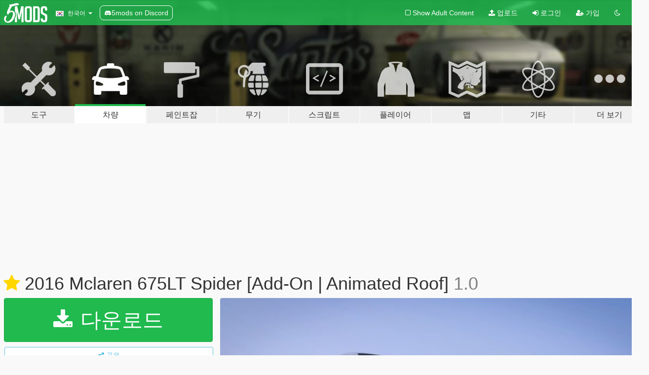

--- FILE ---
content_type: text/html; charset=utf-8
request_url: https://ko.gta5-mods.com/vehicles/2016-mclaren-675lt-spider-automatic-convertible
body_size: 19449
content:

<!DOCTYPE html>
<html lang="ko" dir="ltr">
<head>
	<title>
		2016 Mclaren 675LT Spider [Add-On | Animated Roof] - GTA5-Mods.com
	</title>

		<script
		  async
		  src="https://hb.vntsm.com/v4/live/vms/sites/gta5-mods.com/index.js"
        ></script>

        <script>
          self.__VM = self.__VM || [];
          self.__VM.push(function (admanager, scope) {
            scope.Config.buildPlacement((configBuilder) => {
              configBuilder.add("billboard");
              configBuilder.addDefaultOrUnique("mobile_mpu").setBreakPoint("mobile")
            }).display("top-ad");

            scope.Config.buildPlacement((configBuilder) => {
              configBuilder.add("leaderboard");
              configBuilder.addDefaultOrUnique("mobile_mpu").setBreakPoint("mobile")
            }).display("central-ad");

            scope.Config.buildPlacement((configBuilder) => {
              configBuilder.add("mpu");
              configBuilder.addDefaultOrUnique("mobile_mpu").setBreakPoint("mobile")
            }).display("side-ad");

            scope.Config.buildPlacement((configBuilder) => {
              configBuilder.add("leaderboard");
              configBuilder.addDefaultOrUnique("mpu").setBreakPoint({ mediaQuery: "max-width:1200px" })
            }).display("central-ad-2");

            scope.Config.buildPlacement((configBuilder) => {
              configBuilder.add("leaderboard");
              configBuilder.addDefaultOrUnique("mobile_mpu").setBreakPoint("mobile")
            }).display("bottom-ad");

            scope.Config.buildPlacement((configBuilder) => {
              configBuilder.add("desktop_takeover");
              configBuilder.addDefaultOrUnique("mobile_takeover").setBreakPoint("mobile")
            }).display("takeover-ad");

            scope.Config.get('mpu').display('download-ad-1');
          });
        </script>

	<meta charset="utf-8">
	<meta name="viewport" content="width=320, initial-scale=1.0, maximum-scale=1.0">
	<meta http-equiv="X-UA-Compatible" content="IE=edge">
	<meta name="msapplication-config" content="none">
	<meta name="theme-color" content="#20ba4e">
	<meta name="msapplication-navbutton-color" content="#20ba4e">
	<meta name="apple-mobile-web-app-capable" content="yes">
	<meta name="apple-mobile-web-app-status-bar-style" content="#20ba4e">
	<meta name="csrf-param" content="authenticity_token" />
<meta name="csrf-token" content="cHSWee9FolzxyMvMogP1el5fDLnD6bdWa/iv4rgxryWGmt4ipneX/wGDFSiNy4XpO8rsDbAqz7Pq+TausGhIcA==" />
	    <!--suppress ALL -->

    <meta property="og:url" content="https://ko.gta5-mods.com/vehicles/2016-mclaren-675lt-spider-automatic-convertible">
    <meta property="og:title" content="2016 Mclaren 675LT Spider [Add-On | Animated Roof]">
    <meta property="og:description" content="------------------------------------------------------------------- 中文说明   注意!此车只能使用在1.41(1.0.1180.2)以上的游戏版本  2016 Mclaren 675LT spider 模型来自:CSR2,FM7,Squir 编辑和转换:Se7enMoon 涂装:Chord Tone   特点: 1.长按H开启自动敞篷 2.按一下H可升降后窗玻璃 3.精细的细节 4.不同配色的内饰选择与缝线 5.换挡回火特效 6.档位显示 7.LB 改装套件 8.动态的风扇和正时皮带 9.支持涂装 10.新的上下车动作 ----------------------------------------------------------------------  可以通过修改贴图来改变卡钳色  hubcolor----卡钳颜色  ---------------...">
    <meta property="og:site_name" content="GTA5-Mods.com">
    <meta property="og:image" content="https://img.gta5-mods.com/q75/images/2016-mclaren-675lt-spider-automatic-convertible/bbd94b-1.jpg">

    <meta name="twitter:card" content="summary_large_image">
    <meta name="twitter:site" content="@5mods">
    <meta name="twitter:title" content="2016 Mclaren 675LT Spider [Add-On | Animated Roof]">
    <meta name="twitter:description" content="------------------------------------------------------------------- 中文说明   注意!此车只能使用在1.41(1.0.1180.2)以上的游戏版本  2016 Mclaren 675LT spider 模型来自:CSR2,FM7,Squir 编辑和转换:Se7enMoon 涂装:Chord Tone   特点: 1.长按H开启自动敞篷 2.按一下H可升降后窗玻璃 3.精细的细节 4.不同配色的内饰选择与缝线 5.换挡回火特效 6.档位显示 7.LB 改装套件 8.动态的风扇和正时皮带 9.支持涂装 10.新的上下车动作 ----------------------------------------------------------------------  可以通过修改贴图来改变卡钳色  hubcolor----卡钳颜色  ---------------...">
    <meta name="twitter:image" content="https://img.gta5-mods.com/q75/images/2016-mclaren-675lt-spider-automatic-convertible/bbd94b-1.jpg">


	<link rel="shortcut icon" type="image/x-icon" href="https://images.gta5-mods.com/icons/favicon.png">
	<link rel="stylesheet" media="screen" href="/assets/application-7e510725ebc5c55e88a9fd87c027a2aa9e20126744fbac89762e0fd54819c399.css" />
	    <link rel="alternate" hreflang="id" href="https://id.gta5-mods.com/vehicles/2016-mclaren-675lt-spider-automatic-convertible">
    <link rel="alternate" hreflang="ms" href="https://ms.gta5-mods.com/vehicles/2016-mclaren-675lt-spider-automatic-convertible">
    <link rel="alternate" hreflang="bg" href="https://bg.gta5-mods.com/vehicles/2016-mclaren-675lt-spider-automatic-convertible">
    <link rel="alternate" hreflang="ca" href="https://ca.gta5-mods.com/vehicles/2016-mclaren-675lt-spider-automatic-convertible">
    <link rel="alternate" hreflang="cs" href="https://cs.gta5-mods.com/vehicles/2016-mclaren-675lt-spider-automatic-convertible">
    <link rel="alternate" hreflang="da" href="https://da.gta5-mods.com/vehicles/2016-mclaren-675lt-spider-automatic-convertible">
    <link rel="alternate" hreflang="de" href="https://de.gta5-mods.com/vehicles/2016-mclaren-675lt-spider-automatic-convertible">
    <link rel="alternate" hreflang="el" href="https://el.gta5-mods.com/vehicles/2016-mclaren-675lt-spider-automatic-convertible">
    <link rel="alternate" hreflang="en" href="https://www.gta5-mods.com/vehicles/2016-mclaren-675lt-spider-automatic-convertible">
    <link rel="alternate" hreflang="es" href="https://es.gta5-mods.com/vehicles/2016-mclaren-675lt-spider-automatic-convertible">
    <link rel="alternate" hreflang="fr" href="https://fr.gta5-mods.com/vehicles/2016-mclaren-675lt-spider-automatic-convertible">
    <link rel="alternate" hreflang="gl" href="https://gl.gta5-mods.com/vehicles/2016-mclaren-675lt-spider-automatic-convertible">
    <link rel="alternate" hreflang="ko" href="https://ko.gta5-mods.com/vehicles/2016-mclaren-675lt-spider-automatic-convertible">
    <link rel="alternate" hreflang="hi" href="https://hi.gta5-mods.com/vehicles/2016-mclaren-675lt-spider-automatic-convertible">
    <link rel="alternate" hreflang="it" href="https://it.gta5-mods.com/vehicles/2016-mclaren-675lt-spider-automatic-convertible">
    <link rel="alternate" hreflang="hu" href="https://hu.gta5-mods.com/vehicles/2016-mclaren-675lt-spider-automatic-convertible">
    <link rel="alternate" hreflang="mk" href="https://mk.gta5-mods.com/vehicles/2016-mclaren-675lt-spider-automatic-convertible">
    <link rel="alternate" hreflang="nl" href="https://nl.gta5-mods.com/vehicles/2016-mclaren-675lt-spider-automatic-convertible">
    <link rel="alternate" hreflang="nb" href="https://no.gta5-mods.com/vehicles/2016-mclaren-675lt-spider-automatic-convertible">
    <link rel="alternate" hreflang="pl" href="https://pl.gta5-mods.com/vehicles/2016-mclaren-675lt-spider-automatic-convertible">
    <link rel="alternate" hreflang="pt-BR" href="https://pt.gta5-mods.com/vehicles/2016-mclaren-675lt-spider-automatic-convertible">
    <link rel="alternate" hreflang="ro" href="https://ro.gta5-mods.com/vehicles/2016-mclaren-675lt-spider-automatic-convertible">
    <link rel="alternate" hreflang="ru" href="https://ru.gta5-mods.com/vehicles/2016-mclaren-675lt-spider-automatic-convertible">
    <link rel="alternate" hreflang="sl" href="https://sl.gta5-mods.com/vehicles/2016-mclaren-675lt-spider-automatic-convertible">
    <link rel="alternate" hreflang="fi" href="https://fi.gta5-mods.com/vehicles/2016-mclaren-675lt-spider-automatic-convertible">
    <link rel="alternate" hreflang="sv" href="https://sv.gta5-mods.com/vehicles/2016-mclaren-675lt-spider-automatic-convertible">
    <link rel="alternate" hreflang="vi" href="https://vi.gta5-mods.com/vehicles/2016-mclaren-675lt-spider-automatic-convertible">
    <link rel="alternate" hreflang="tr" href="https://tr.gta5-mods.com/vehicles/2016-mclaren-675lt-spider-automatic-convertible">
    <link rel="alternate" hreflang="uk" href="https://uk.gta5-mods.com/vehicles/2016-mclaren-675lt-spider-automatic-convertible">
    <link rel="alternate" hreflang="zh-CN" href="https://zh.gta5-mods.com/vehicles/2016-mclaren-675lt-spider-automatic-convertible">

  <script src="/javascripts/ads.js"></script>

		<!-- Nexus Google Tag Manager -->
		<script nonce="true">
//<![CDATA[
				window.dataLayer = window.dataLayer || [];

						window.dataLayer.push({
								login_status: 'Guest',
								user_id: undefined,
								gta5mods_id: undefined,
						});

//]]>
</script>
		<script nonce="true">
//<![CDATA[
				(function(w,d,s,l,i){w[l]=w[l]||[];w[l].push({'gtm.start':
				new Date().getTime(),event:'gtm.js'});var f=d.getElementsByTagName(s)[0],
				j=d.createElement(s),dl=l!='dataLayer'?'&l='+l:'';j.async=true;j.src=
				'https://www.googletagmanager.com/gtm.js?id='+i+dl;f.parentNode.insertBefore(j,f);
				})(window,document,'script','dataLayer','GTM-KCVF2WQ');

//]]>
</script>		<!-- End Nexus Google Tag Manager -->
</head>
<body class=" ko">
	<!-- Google Tag Manager (noscript) -->
	<noscript><iframe src="https://www.googletagmanager.com/ns.html?id=GTM-KCVF2WQ"
										height="0" width="0" style="display:none;visibility:hidden"></iframe></noscript>
	<!-- End Google Tag Manager (noscript) -->

<div id="page-cover"></div>
<div id="page-loading">
	<span class="graphic"></span>
	<span class="message">로딩중...</span>
</div>

<div id="page-cover"></div>

<nav id="main-nav" class="navbar navbar-default">
  <div class="container">
    <div class="navbar-header">
      <a class="navbar-brand" href="/"></a>

      <ul class="nav navbar-nav">
        <li id="language-dropdown" class="dropdown">
          <a href="#language" class="dropdown-toggle" data-toggle="dropdown">
            <span class="famfamfam-flag-kr icon"></span>&nbsp;
            <span class="language-name">한국어</span>
            <span class="caret"></span>
          </a>

          <ul class="dropdown-menu dropdown-menu-with-footer">
                <li>
                  <a href="https://id.gta5-mods.com/vehicles/2016-mclaren-675lt-spider-automatic-convertible">
                    <span class="famfamfam-flag-id"></span>
                    <span class="language-name">Bahasa Indonesia</span>
                  </a>
                </li>
                <li>
                  <a href="https://ms.gta5-mods.com/vehicles/2016-mclaren-675lt-spider-automatic-convertible">
                    <span class="famfamfam-flag-my"></span>
                    <span class="language-name">Bahasa Melayu</span>
                  </a>
                </li>
                <li>
                  <a href="https://bg.gta5-mods.com/vehicles/2016-mclaren-675lt-spider-automatic-convertible">
                    <span class="famfamfam-flag-bg"></span>
                    <span class="language-name">Български</span>
                  </a>
                </li>
                <li>
                  <a href="https://ca.gta5-mods.com/vehicles/2016-mclaren-675lt-spider-automatic-convertible">
                    <span class="famfamfam-flag-catalonia"></span>
                    <span class="language-name">Català</span>
                  </a>
                </li>
                <li>
                  <a href="https://cs.gta5-mods.com/vehicles/2016-mclaren-675lt-spider-automatic-convertible">
                    <span class="famfamfam-flag-cz"></span>
                    <span class="language-name">Čeština</span>
                  </a>
                </li>
                <li>
                  <a href="https://da.gta5-mods.com/vehicles/2016-mclaren-675lt-spider-automatic-convertible">
                    <span class="famfamfam-flag-dk"></span>
                    <span class="language-name">Dansk</span>
                  </a>
                </li>
                <li>
                  <a href="https://de.gta5-mods.com/vehicles/2016-mclaren-675lt-spider-automatic-convertible">
                    <span class="famfamfam-flag-de"></span>
                    <span class="language-name">Deutsch</span>
                  </a>
                </li>
                <li>
                  <a href="https://el.gta5-mods.com/vehicles/2016-mclaren-675lt-spider-automatic-convertible">
                    <span class="famfamfam-flag-gr"></span>
                    <span class="language-name">Ελληνικά</span>
                  </a>
                </li>
                <li>
                  <a href="https://www.gta5-mods.com/vehicles/2016-mclaren-675lt-spider-automatic-convertible">
                    <span class="famfamfam-flag-gb"></span>
                    <span class="language-name">English</span>
                  </a>
                </li>
                <li>
                  <a href="https://es.gta5-mods.com/vehicles/2016-mclaren-675lt-spider-automatic-convertible">
                    <span class="famfamfam-flag-es"></span>
                    <span class="language-name">Español</span>
                  </a>
                </li>
                <li>
                  <a href="https://fr.gta5-mods.com/vehicles/2016-mclaren-675lt-spider-automatic-convertible">
                    <span class="famfamfam-flag-fr"></span>
                    <span class="language-name">Français</span>
                  </a>
                </li>
                <li>
                  <a href="https://gl.gta5-mods.com/vehicles/2016-mclaren-675lt-spider-automatic-convertible">
                    <span class="famfamfam-flag-es-gl"></span>
                    <span class="language-name">Galego</span>
                  </a>
                </li>
                <li>
                  <a href="https://ko.gta5-mods.com/vehicles/2016-mclaren-675lt-spider-automatic-convertible">
                    <span class="famfamfam-flag-kr"></span>
                    <span class="language-name">한국어</span>
                  </a>
                </li>
                <li>
                  <a href="https://hi.gta5-mods.com/vehicles/2016-mclaren-675lt-spider-automatic-convertible">
                    <span class="famfamfam-flag-in"></span>
                    <span class="language-name">हिन्दी</span>
                  </a>
                </li>
                <li>
                  <a href="https://it.gta5-mods.com/vehicles/2016-mclaren-675lt-spider-automatic-convertible">
                    <span class="famfamfam-flag-it"></span>
                    <span class="language-name">Italiano</span>
                  </a>
                </li>
                <li>
                  <a href="https://hu.gta5-mods.com/vehicles/2016-mclaren-675lt-spider-automatic-convertible">
                    <span class="famfamfam-flag-hu"></span>
                    <span class="language-name">Magyar</span>
                  </a>
                </li>
                <li>
                  <a href="https://mk.gta5-mods.com/vehicles/2016-mclaren-675lt-spider-automatic-convertible">
                    <span class="famfamfam-flag-mk"></span>
                    <span class="language-name">Македонски</span>
                  </a>
                </li>
                <li>
                  <a href="https://nl.gta5-mods.com/vehicles/2016-mclaren-675lt-spider-automatic-convertible">
                    <span class="famfamfam-flag-nl"></span>
                    <span class="language-name">Nederlands</span>
                  </a>
                </li>
                <li>
                  <a href="https://no.gta5-mods.com/vehicles/2016-mclaren-675lt-spider-automatic-convertible">
                    <span class="famfamfam-flag-no"></span>
                    <span class="language-name">Norsk</span>
                  </a>
                </li>
                <li>
                  <a href="https://pl.gta5-mods.com/vehicles/2016-mclaren-675lt-spider-automatic-convertible">
                    <span class="famfamfam-flag-pl"></span>
                    <span class="language-name">Polski</span>
                  </a>
                </li>
                <li>
                  <a href="https://pt.gta5-mods.com/vehicles/2016-mclaren-675lt-spider-automatic-convertible">
                    <span class="famfamfam-flag-br"></span>
                    <span class="language-name">Português do Brasil</span>
                  </a>
                </li>
                <li>
                  <a href="https://ro.gta5-mods.com/vehicles/2016-mclaren-675lt-spider-automatic-convertible">
                    <span class="famfamfam-flag-ro"></span>
                    <span class="language-name">Română</span>
                  </a>
                </li>
                <li>
                  <a href="https://ru.gta5-mods.com/vehicles/2016-mclaren-675lt-spider-automatic-convertible">
                    <span class="famfamfam-flag-ru"></span>
                    <span class="language-name">Русский</span>
                  </a>
                </li>
                <li>
                  <a href="https://sl.gta5-mods.com/vehicles/2016-mclaren-675lt-spider-automatic-convertible">
                    <span class="famfamfam-flag-si"></span>
                    <span class="language-name">Slovenščina</span>
                  </a>
                </li>
                <li>
                  <a href="https://fi.gta5-mods.com/vehicles/2016-mclaren-675lt-spider-automatic-convertible">
                    <span class="famfamfam-flag-fi"></span>
                    <span class="language-name">Suomi</span>
                  </a>
                </li>
                <li>
                  <a href="https://sv.gta5-mods.com/vehicles/2016-mclaren-675lt-spider-automatic-convertible">
                    <span class="famfamfam-flag-se"></span>
                    <span class="language-name">Svenska</span>
                  </a>
                </li>
                <li>
                  <a href="https://vi.gta5-mods.com/vehicles/2016-mclaren-675lt-spider-automatic-convertible">
                    <span class="famfamfam-flag-vn"></span>
                    <span class="language-name">Tiếng Việt</span>
                  </a>
                </li>
                <li>
                  <a href="https://tr.gta5-mods.com/vehicles/2016-mclaren-675lt-spider-automatic-convertible">
                    <span class="famfamfam-flag-tr"></span>
                    <span class="language-name">Türkçe</span>
                  </a>
                </li>
                <li>
                  <a href="https://uk.gta5-mods.com/vehicles/2016-mclaren-675lt-spider-automatic-convertible">
                    <span class="famfamfam-flag-ua"></span>
                    <span class="language-name">Українська</span>
                  </a>
                </li>
                <li>
                  <a href="https://zh.gta5-mods.com/vehicles/2016-mclaren-675lt-spider-automatic-convertible">
                    <span class="famfamfam-flag-cn"></span>
                    <span class="language-name">中文</span>
                  </a>
                </li>
          </ul>
        </li>
        <li class="discord-link">
          <a href="https://discord.gg/2PR7aMzD4U" target="_blank" rel="noreferrer">
            <img src="https://images.gta5-mods.com/site/discord-header.svg" height="15px" alt="">
            <span>5mods on Discord</span>
          </a>
        </li>
      </ul>
    </div>

    <ul class="nav navbar-nav navbar-right">
        <li>
          <a href="/adult_filter" title="Light mode">
              <span class="fa fa-square-o"></span>
            <span>Show Adult <span class="adult-filter__content-text">Content</span></span>
          </a>
        </li>
      <li class="hidden-xs">
        <a href="/upload">
          <span class="icon fa fa-upload"></span>
          업로드
        </a>
      </li>

        <li>
          <a href="/login?r=/vehicles/2016-mclaren-675lt-spider-automatic-convertible">
            <span class="icon fa fa-sign-in"></span>
            <span class="login-text">로그인</span>
          </a>
        </li>

        <li class="hidden-xs">
          <a href="/register?r=/vehicles/2016-mclaren-675lt-spider-automatic-convertible">
            <span class="icon fa fa-user-plus"></span>
            가입
          </a>
        </li>

        <li>
            <a href="/dark_mode" title="Dark mode">
              <span class="fa fa-moon-o"></span>
            </a>
        </li>

      <li id="search-dropdown">
        <a href="#search" class="dropdown-toggle" data-toggle="dropdown">
          <span class="fa fa-search"></span>
        </a>

        <div class="dropdown-menu">
          <div class="form-inline">
            <div class="form-group">
              <div class="input-group">
                <div class="input-group-addon"><span  class="fa fa-search"></span></div>
                <input type="text" class="form-control" placeholder="GTA 5 모드를 검색해보세요...">
              </div>
            </div>
            <button type="submit" class="btn btn-primary">
              검색
            </button>
          </div>
        </div>
      </li>
    </ul>
  </div>
</nav>

<div id="banner" class="vehicles">
  <div class="container hidden-xs">
    <div id="intro">
      <h1 class="styled">GTA5-Mods.com 에 오신 것을 환영합니다</h1>
      <p>Select one of the following categories to start browsing the latest GTA 5 PC mods:</p>
    </div>
  </div>

  <div class="container">
    <ul id="navigation" class="clearfix ko">
        <li class="tools ">
          <a href="/tools">
            <span class="icon-category"></span>
            <span class="label-border"></span>
            <span class="label-category lg-large md-large sm-large xs-large xxs-large">
              <span>도구</span>
            </span>
          </a>
        </li>
        <li class="vehicles active">
          <a href="/vehicles">
            <span class="icon-category"></span>
            <span class="label-border"></span>
            <span class="label-category lg-large md-large sm-large xs-large xxs-large">
              <span>차량</span>
            </span>
          </a>
        </li>
        <li class="paintjobs ">
          <a href="/paintjobs">
            <span class="icon-category"></span>
            <span class="label-border"></span>
            <span class="label-category lg-large md-large sm-large xs-large xxs-large">
              <span>페인트잡</span>
            </span>
          </a>
        </li>
        <li class="weapons ">
          <a href="/weapons">
            <span class="icon-category"></span>
            <span class="label-border"></span>
            <span class="label-category lg-large md-large sm-large xs-large xxs-large">
              <span>무기</span>
            </span>
          </a>
        </li>
        <li class="scripts ">
          <a href="/scripts">
            <span class="icon-category"></span>
            <span class="label-border"></span>
            <span class="label-category lg-large md-large sm-large xs-large xxs-large">
              <span>스크립트</span>
            </span>
          </a>
        </li>
        <li class="player ">
          <a href="/player">
            <span class="icon-category"></span>
            <span class="label-border"></span>
            <span class="label-category lg-large md-large sm-large xs-large xxs-large">
              <span>플레이어</span>
            </span>
          </a>
        </li>
        <li class="maps ">
          <a href="/maps">
            <span class="icon-category"></span>
            <span class="label-border"></span>
            <span class="label-category lg-large md-large sm-large xs-large xxs-large">
              <span>맵</span>
            </span>
          </a>
        </li>
        <li class="misc ">
          <a href="/misc">
            <span class="icon-category"></span>
            <span class="label-border"></span>
            <span class="label-category lg-large md-large sm-large xs-large xxs-large">
              <span>기타</span>
            </span>
          </a>
        </li>
      <li id="more-dropdown" class="more dropdown">
        <a href="#more" class="dropdown-toggle" data-toggle="dropdown">
          <span class="icon-category"></span>
          <span class="label-border"></span>
          <span class="label-category lg-large md-large sm-large xs-large xxs-large">
            <span>더 보기</span>
          </span>
        </a>

        <ul class="dropdown-menu pull-right">
          <li>
            <a href="http://www.gta5cheats.com" target="_blank">
              <span class="fa fa-external-link"></span>
              GTA 5 Cheats
            </a>
          </li>
        </ul>
      </li>
    </ul>
  </div>
</div>

<div id="content">
  


<div id="file" class="container" data-user-file-id="60843">
  <div class="clearfix">
      <div id="top-ad" class="ad-container"></div>

    <h1>
      <a class="fa fa-star featured-star" title="2018년 03월 25일 (일) 에 추천" href="/all/tags/featured"></a>
      2016 Mclaren 675LT Spider [Add-On | Animated Roof] 
      <span class="version">1.0</span>

    </h1>
  </div>


    <div id="file-container" class="row">
      <div class="col-sm-5 col-lg-4">

          <a href="/vehicles/2016-mclaren-675lt-spider-automatic-convertible/download/45699" class="btn btn-primary btn-download" >
            <span class="fa fa-download"></span>
            다운로드
          </a>

        <div class="file-actions">

          <div class="row">
            <div class="col-xs-12 share-container">
              <div id="share-list">
                <ul>
                  <li>
                    <a href="#share-facebook" class="facebook" title="페이스북에 공유하기">
                      <span class="fa fa-facebook"></span>
                    </a>
                  </li>
                  <li>
                    <a href="#share-twitter" class="twitter" title="트위터에 공유하기" data-text="2016 Mclaren 675LT Spider [Add-On | Animated Roof]">
                      <span class="fa fa-twitter"></span>
                    </a>
                  </li>
                  <li>
                    <a href="#share-vk" class="vk" title="VK에 공유하기">
                      <span class="fa fa-vk"></span>
                    </a>
                  </li>
                </ul>
              </div>

              <button class="btn btn-o-info btn-block">
                <span class="fa fa-share-alt "></span>
                <span>공유</span>
              </button>
            </div>

          </div>
        </div>
        <div class="panel panel-default">
          <div class="panel-body">
            <div class="user-panel row">
              <div class="col-xs-3">
                <a href="/users/se7enmoon">
                  <img class="img-responsive" src="https://img.gta5-mods.com/q75-w100-h100-cfill/avatars/20890/a05989-touxiang.png" alt="A05989 touxiang" />
                </a>
              </div>
              <div class="col-xs-9">
                <a class="username" href="/users/se7enmoon">[YCA]Se7enMoon</a>
                  <br/>
                  <div class="user-social">
                    












                  </div>

                  

                    <div class="button-donate">
                      
<div class="paypal-button-widget">
  <form method="post" action="https://www.paypal.com/cgi-bin/webscr" target="_blank">
    <input type="hidden" name="item_name" value="Donation for 2016 Mclaren 675LT Spider [Add-On | Animated Roof]  [GTA5-Mods.com]">
    <input type="hidden" name="lc" value="ko_KR">
    <input type="hidden" name="no_shipping" value="1">
    <input type="hidden" name="cmd" value="_donations">
    <input type="hidden" name="business" value="dream1991@vip.qq.com">
    <input type="hidden" name="bn" value="JavaScriptButtons_donate">
    <input type="hidden" name="notify_url" value="https://www.gta5-mods.com/ipn">
    <input type="hidden" name="custom" value="[20890, -1, 60843]">
    <button class="paypal-button paypal-style-primary paypal-size-small" type="submit" dir="ltr">
        <span class="paypal-button-logo">
          <img src="[data-uri]">
        </span><span class="paypal-button-content" dir="auto">
          <img alt="PayPal" src="[data-uri]" /> 기부하기
        </span>
    </button>
  </form>
</div>
                    </div>

              </div>
            </div>
          </div>
        </div>

          <div class="panel panel-default hidden-xs">
            <div class="panel-body">
  <h3 class="mt-0">
    <i class="fa fa-list-alt"></i>
    <span class="translation_missing" title="translation missing: ko.user_file.all_versions">All Versions</span>
  </h3>
      <div class="well pull-left file-version-container ">
        <div class="pull-left">
          <i class="fa fa-file"></i>&nbsp;1.0 <span>(current)</span>
          <p>
            <span class="num-downloads">다운로드 74,603 <span class="file-size">, 38.6메가바이트</span></span>
            <br/><span class="num-downloads">2018년 03월 23일 (금)</span>
          </p>
        </div>
        <div class="pull-right" >
                  <a target="_blank" href="https://www.virustotal.com/file/1a7b7a89f9a6fa96a11f5fee84d35ce66a1e8287446e62ddaf7247f8e17ece25/analysis/1521806237/"><i data-container="body" data-trigger="hover" data-toggle="popover" data-placement="top" data-html="true" data-title="<b class='color-success'>This file is safe <i class='fa fa-check-circle-o'></i></b>" data-content="<i>This file has been scanned for viruses and is safe to download.</i>" class="fa fa-shield vt-version"></i></a>

              <a target="_blank" href="/vehicles/2016-mclaren-675lt-spider-automatic-convertible/download/45699"><i class="fa fa-download download-version"></i></a>
        </div>
      </div>
</div>
          </div>

          <div id="side-ad" class="ad-container"></div>

        <div class="file-list">
            <div class="col-xs-12 hidden-xs">
              <h4>More mods by <a class="username" href="/users/se7enmoon">se7enmoon</a>:</h4>
                
<div class="file-list-obj">
  <a href="/vehicles/huracan-spyder-veneno-roadster-add_on-se7enmoon" title="2017 Lamborghini Huracan Spyder [Add-On | Wipers]" class="preview empty">

    <img title="2017 Lamborghini Huracan Spyder [Add-On | Wipers]" class="img-responsive" alt="2017 Lamborghini Huracan Spyder [Add-On | Wipers]" src="https://img.gta5-mods.com/q75-w500-h333-cfill/images/huracan-spyder-veneno-roadster-add_on-se7enmoon/c061df-e4f84b-QQ图片20160404092618.jpg" />

      <ul class="categories">
            <li>자동차</li>
            <li>Add-On</li>
            <li>Wipers</li>
            <li>Convertible</li>
            <li>Lamborghini</li>
            <li>Featured</li>
      </ul>

      <div class="stats">
        <div>
            <span title="4.79 star rating">
              <span class="fa fa-star"></span> 4.79
            </span>
        </div>
        <div>
          <span title="265,688 다운로드">
            <span class="fa fa-download"></span> 265,688
          </span>
          <span class="stats-likes" title="1,227 좋아요">
            <span class="fa fa-thumbs-up"></span> 1,227
          </span>
        </div>
      </div>

  </a>
  <div class="details">
    <div class="top">
      <div class="name">
        <a href="/vehicles/huracan-spyder-veneno-roadster-add_on-se7enmoon" title="2017 Lamborghini Huracan Spyder [Add-On | Wipers]">
          <span dir="ltr">2017 Lamborghini Huracan Spyder [Add-On | Wipers]</span>
        </a>
      </div>
        <div class="version" dir="ltr" title="1.1">1.1</div>
    </div>
    <div class="bottom">
      <span class="bottom-by">By</span> <a href="/users/se7enmoon" title="se7enmoon">se7enmoon</a>
    </div>
  </div>
</div>
                
<div class="file-list-obj">
  <a href="/vehicles/2015-ferrari-california-t" title="2015 Ferrari California T [Add-On | Animated Roof]" class="preview empty">

    <img title="2015 Ferrari California T [Add-On | Animated Roof]" class="img-responsive" alt="2015 Ferrari California T [Add-On | Animated Roof]" src="https://img.gta5-mods.com/q75-w500-h333-cfill/images/2015-ferrari-california-t/ddb519-1.jpg" />

      <ul class="categories">
            <li>Add-On</li>
            <li>자동차</li>
            <li>Ferrari</li>
      </ul>

      <div class="stats">
        <div>
            <span title="4.79 star rating">
              <span class="fa fa-star"></span> 4.79
            </span>
        </div>
        <div>
          <span title="49,033 다운로드">
            <span class="fa fa-download"></span> 49,033
          </span>
          <span class="stats-likes" title="439 좋아요">
            <span class="fa fa-thumbs-up"></span> 439
          </span>
        </div>
      </div>

  </a>
  <div class="details">
    <div class="top">
      <div class="name">
        <a href="/vehicles/2015-ferrari-california-t" title="2015 Ferrari California T [Add-On | Animated Roof]">
          <span dir="ltr">2015 Ferrari California T [Add-On | Animated Roof]</span>
        </a>
      </div>
        <div class="version" dir="ltr" title="1.1">1.1</div>
    </div>
    <div class="bottom">
      <span class="bottom-by">By</span> <a href="/users/se7enmoon" title="se7enmoon">se7enmoon</a>
    </div>
  </div>
</div>
                
<div class="file-list-obj">
  <a href="/vehicles/2017-alfa-romeo-giulia-qv" title="2017 Alfa Romeo Giulia QV" class="preview empty">

    <img title="2017 Alfa Romeo Giulia QV" class="img-responsive" alt="2017 Alfa Romeo Giulia QV" src="https://img.gta5-mods.com/q75-w500-h333-cfill/images/2017-alfa-romeo-giulia-qv/10676c-1.jpg" />

      <ul class="categories">
            <li>Add-On</li>
            <li>자동차</li>
            <li>Featured</li>
            <li>Alfa Romeo</li>
      </ul>

      <div class="stats">
        <div>
            <span title="4.9 star rating">
              <span class="fa fa-star"></span> 4.9
            </span>
        </div>
        <div>
          <span title="36,518 다운로드">
            <span class="fa fa-download"></span> 36,518
          </span>
          <span class="stats-likes" title="395 좋아요">
            <span class="fa fa-thumbs-up"></span> 395
          </span>
        </div>
      </div>

  </a>
  <div class="details">
    <div class="top">
      <div class="name">
        <a href="/vehicles/2017-alfa-romeo-giulia-qv" title="2017 Alfa Romeo Giulia QV">
          <span dir="ltr">2017 Alfa Romeo Giulia QV</span>
        </a>
      </div>
        <div class="version" dir="ltr" title="1.0">1.0</div>
    </div>
    <div class="bottom">
      <span class="bottom-by">By</span> <a href="/users/se7enmoon" title="se7enmoon">se7enmoon</a>
    </div>
  </div>
</div>
                
<div class="file-list-obj">
  <a href="/paintjobs/2013-ferrari-laferrari-captain-america-paintjob" title="2013 Ferrari LaFerrari Captain America paintjob" class="preview empty">

    <img title="2013 Ferrari LaFerrari Captain America paintjob" class="img-responsive" alt="2013 Ferrari LaFerrari Captain America paintjob" src="https://img.gta5-mods.com/q75-w500-h333-cfill/images/2013-ferrari-laferrari-captain-america-paintjob/f1bdef-1.jpg" />

      <ul class="categories">
            <li>상징</li>
            <li>Marvel</li>
      </ul>

      <div class="stats">
        <div>
            <span title="5.0 star rating">
              <span class="fa fa-star"></span> 5.0
            </span>
        </div>
        <div>
          <span title="3,557 다운로드">
            <span class="fa fa-download"></span> 3,557
          </span>
          <span class="stats-likes" title="25 좋아요">
            <span class="fa fa-thumbs-up"></span> 25
          </span>
        </div>
      </div>

  </a>
  <div class="details">
    <div class="top">
      <div class="name">
        <a href="/paintjobs/2013-ferrari-laferrari-captain-america-paintjob" title="2013 Ferrari LaFerrari Captain America paintjob">
          <span dir="ltr">2013 Ferrari LaFerrari Captain America paintjob</span>
        </a>
      </div>
    </div>
    <div class="bottom">
      <span class="bottom-by">By</span> <a href="/users/se7enmoon" title="se7enmoon">se7enmoon</a>
    </div>
  </div>
</div>
                
<div class="file-list-obj">
  <a href="/paintjobs/2012-aventador-lp700-4-lu-hangsha-paintjob" title="2012 Aventador LP700-4 Lu Hangsha paintjob" class="preview empty">

    <img title="2012 Aventador LP700-4 Lu Hangsha paintjob" class="img-responsive" alt="2012 Aventador LP700-4 Lu Hangsha paintjob" src="https://img.gta5-mods.com/q75-w500-h333-cfill/images/2012-aventador-lp700-4-lu-hangsha-paintjob/cc4fc4-2015-09-01_171858.jpg" />

      <ul class="categories">
            <li>상징</li>
      </ul>

      <div class="stats">
        <div>
            <span title="3.25 star rating">
              <span class="fa fa-star"></span> 3.25
            </span>
        </div>
        <div>
          <span title="2,599 다운로드">
            <span class="fa fa-download"></span> 2,599
          </span>
          <span class="stats-likes" title="24 좋아요">
            <span class="fa fa-thumbs-up"></span> 24
          </span>
        </div>
      </div>

  </a>
  <div class="details">
    <div class="top">
      <div class="name">
        <a href="/paintjobs/2012-aventador-lp700-4-lu-hangsha-paintjob" title="2012 Aventador LP700-4 Lu Hangsha paintjob">
          <span dir="ltr">2012 Aventador LP700-4 Lu Hangsha paintjob</span>
        </a>
      </div>
    </div>
    <div class="bottom">
      <span class="bottom-by">By</span> <a href="/users/se7enmoon" title="se7enmoon">se7enmoon</a>
    </div>
  </div>
</div>
            </div>

        </div>
      </div>

      <div class="col-sm-7 col-lg-8">
          <div id="file-media">
            <!-- Cover Media -->
            <div class="text-center">

                <a target="_blank" class="thumbnail mfp-image cover-media" title="2016 Mclaren 675LT Spider [Add-On | Animated Roof] " href="https://img.gta5-mods.com/q95/images/2016-mclaren-675lt-spider-automatic-convertible/bbd94b-1.jpg"><img class="img-responsive" src="https://img.gta5-mods.com/q85-w800/images/2016-mclaren-675lt-spider-automatic-convertible/bbd94b-1.jpg" alt="Bbd94b 1" /></a>
            </div>

            <!-- Remaining Media -->
              <div class="media-thumbnails row">
                    <div class="col-xs-4 col-md-2">
                      <a target="_blank" class="thumbnail mfp-image" title="2016 Mclaren 675LT Spider [Add-On | Animated Roof] " href="https://img.gta5-mods.com/q95/images/2016-mclaren-675lt-spider-automatic-convertible/bbd94b-8.jpg"><img class="img-responsive" src="https://img.gta5-mods.com/q75-w350-h233-cfill/images/2016-mclaren-675lt-spider-automatic-convertible/bbd94b-8.jpg" alt="Bbd94b 8" /></a>
                    </div>
                    <div class="col-xs-4 col-md-2">
                      <a target="_blank" class="thumbnail mfp-image" title="2016 Mclaren 675LT Spider [Add-On | Animated Roof] " href="https://img.gta5-mods.com/q95/images/2016-mclaren-675lt-spider-automatic-convertible/bbd94b-2.jpg"><img class="img-responsive" src="https://img.gta5-mods.com/q75-w350-h233-cfill/images/2016-mclaren-675lt-spider-automatic-convertible/bbd94b-2.jpg" alt="Bbd94b 2" /></a>
                    </div>
                    <div class="col-xs-4 col-md-2">
                      <a target="_blank" class="thumbnail mfp-image" title="2016 Mclaren 675LT Spider [Add-On | Animated Roof] " href="https://img.gta5-mods.com/q95/images/2016-mclaren-675lt-spider-automatic-convertible/bbd94b-3.jpg"><img class="img-responsive" src="https://img.gta5-mods.com/q75-w350-h233-cfill/images/2016-mclaren-675lt-spider-automatic-convertible/bbd94b-3.jpg" alt="Bbd94b 3" /></a>
                    </div>
                    <div class="col-xs-4 col-md-2">
                      <a target="_blank" class="thumbnail mfp-image" title="2016 Mclaren 675LT Spider [Add-On | Animated Roof] " href="https://img.gta5-mods.com/q95/images/2016-mclaren-675lt-spider-automatic-convertible/bbd94b-5.jpg"><img class="img-responsive" src="https://img.gta5-mods.com/q75-w350-h233-cfill/images/2016-mclaren-675lt-spider-automatic-convertible/bbd94b-5.jpg" alt="Bbd94b 5" /></a>
                    </div>
                    <div class="col-xs-4 col-md-2">
                      <a target="_blank" class="thumbnail mfp-image" title="2016 Mclaren 675LT Spider [Add-On | Animated Roof] " href="https://img.gta5-mods.com/q95/images/2016-mclaren-675lt-spider-automatic-convertible/bbd94b-4.jpg"><img class="img-responsive" src="https://img.gta5-mods.com/q75-w350-h233-cfill/images/2016-mclaren-675lt-spider-automatic-convertible/bbd94b-4.jpg" alt="Bbd94b 4" /></a>
                    </div>
                    <div class="col-xs-4 col-md-2">
                      <a target="_blank" class="thumbnail mfp-image" title="2016 Mclaren 675LT Spider [Add-On | Animated Roof] " href="https://img.gta5-mods.com/q95/images/2016-mclaren-675lt-spider-automatic-convertible/bbd94b-7.jpg"><img class="img-responsive" src="https://img.gta5-mods.com/q75-w350-h233-cfill/images/2016-mclaren-675lt-spider-automatic-convertible/bbd94b-7.jpg" alt="Bbd94b 7" /></a>
                    </div>

                  <div class="extra-media collapse">
                        <div class="col-xs-4 col-md-2">
                          <a target="_blank" class="thumbnail mfp-image" title="2016 Mclaren 675LT Spider [Add-On | Animated Roof] " href="https://img.gta5-mods.com/q95/images/2016-mclaren-675lt-spider-automatic-convertible/bbd94b-6.jpg"><img class="img-responsive" src="https://img.gta5-mods.com/q75-w350-h233-cfill/images/2016-mclaren-675lt-spider-automatic-convertible/bbd94b-6.jpg" alt="Bbd94b 6" /></a>
                        </div>
                        <div class="col-xs-4 col-md-2">
                          <a target="_blank" class="thumbnail mfp-image" title="2016 Mclaren 675LT Spider [Add-On | Animated Roof] " href="https://img.gta5-mods.com/q95/images/2016-mclaren-675lt-spider-automatic-convertible/bbd94b-10.jpg"><img class="img-responsive" src="https://img.gta5-mods.com/q75-w350-h233-cfill/images/2016-mclaren-675lt-spider-automatic-convertible/bbd94b-10.jpg" alt="Bbd94b 10" /></a>
                        </div>
                        <div class="col-xs-4 col-md-2">
                          <a target="_blank" class="thumbnail mfp-image" title="2016 Mclaren 675LT Spider [Add-On | Animated Roof] " href="https://img.gta5-mods.com/q95/images/2016-mclaren-675lt-spider-automatic-convertible/bbd94b-9.jpg"><img class="img-responsive" src="https://img.gta5-mods.com/q75-w350-h233-cfill/images/2016-mclaren-675lt-spider-automatic-convertible/bbd94b-9.jpg" alt="Bbd94b 9" /></a>
                        </div>
                        <div class="col-xs-4 col-md-2">
                          
  <a href="https://www.youtube.com/watch?v=4_febi47Vec" class="thumbnail mfp-iframe" data-video-source="YOUTUBE" data-video-source-id="4_febi47Vec" data-username="nfl99">
    
    <span class="play-button fa fa-youtube-play"></span>
    <img class="img-responsive" src="https://img.youtube.com/vi/4_febi47Vec/mqdefault.jpg" alt="Mqdefault" />
  </a>


                        </div>
                        <div class="col-xs-4 col-md-2">
                          
  <a href="https://www.youtube.com/watch?v=_tvh46_bkaw" class="thumbnail mfp-iframe" data-video-source="YOUTUBE" data-video-source-id="_tvh46_bkaw" data-username="yagizaya">
    
    <span class="play-button fa fa-youtube-play"></span>
    <img class="img-responsive" src="https://img.youtube.com/vi/_tvh46_bkaw/mqdefault.jpg" alt="Mqdefault" />
  </a>


                        </div>
                        <div class="col-xs-4 col-md-2">
                          
  <a href="https://www.youtube.com/watch?v=_ncEeSzv-ko" class="thumbnail mfp-iframe" data-video-source="YOUTUBE" data-video-source-id="_ncEeSzv-ko" data-username="NAMED">
    
    <span class="play-button fa fa-youtube-play"></span>
    <img class="img-responsive" src="https://img.youtube.com/vi/_ncEeSzv-ko/mqdefault.jpg" alt="Mqdefault" />
  </a>


                        </div>
                        <div class="col-xs-4 col-md-2">
                          
  <a href="https://www.youtube.com/watch?v=4KXCTFxcUY8" class="thumbnail mfp-iframe" data-video-source="YOUTUBE" data-video-source-id="4KXCTFxcUY8" data-username="EnRo">
    
    <span class="play-button fa fa-youtube-play"></span>
    <img class="img-responsive" src="https://img.youtube.com/vi/4KXCTFxcUY8/mqdefault.jpg" alt="Mqdefault" />
  </a>


                        </div>
                        <div class="col-xs-4 col-md-2">
                          
  <a href="https://www.youtube.com/watch?v=5M5GDcF_gOg" class="thumbnail mfp-iframe" data-video-source="YOUTUBE" data-video-source-id="5M5GDcF_gOg" data-username="AxelDV">
    
    <span class="play-button fa fa-youtube-play"></span>
    <img class="img-responsive" src="https://img.youtube.com/vi/5M5GDcF_gOg/mqdefault.jpg" alt="Mqdefault" />
  </a>


                        </div>
                        <div class="col-xs-4 col-md-2">
                          
  <a href="https://www.youtube.com/watch?v=zya_ZN8wJhk" class="thumbnail mfp-iframe" data-video-source="YOUTUBE" data-video-source-id="zya_ZN8wJhk" data-username="newlove68913">
    
    <span class="play-button fa fa-youtube-play"></span>
    <img class="img-responsive" src="https://img.youtube.com/vi/zya_ZN8wJhk/mqdefault.jpg" alt="Mqdefault" />
  </a>


                        </div>
                        <div class="col-xs-4 col-md-2">
                          
  <a href="https://www.youtube.com/watch?v=vK6EVJljyTc" class="thumbnail mfp-iframe" data-video-source="YOUTUBE" data-video-source-id="vK6EVJljyTc" data-username="PylotMedia">
    
    <span class="play-button fa fa-youtube-play"></span>
    <img class="img-responsive" src="https://img.youtube.com/vi/vK6EVJljyTc/mqdefault.jpg" alt="Mqdefault" />
  </a>


                        </div>
                  </div>
              </div>

                <a href="#more" class="media-limit btn btn-o-primary btn-block btn-sm">
                  <span class="fa fa-angle-down"></span>
                  모든 이미지와 비디오 확장하기
                  <span class="fa fa-angle-down"></span>
                </a>
          </div>

        <h3 class="clearfix" dir="auto">
          <div class="pull-left file-stats">
            <i class="fa fa-cloud-download pull-left download-icon"></i>
            <div class="file-stat file-downloads pull-left">
              <span class="num-downloads">74,603</span>
              <label>다운로드수</label>
            </div>
            <i class="fa fa-thumbs-o-up pull-left like-icon"></i>
            <div class="file-stat file-likes pull-left">
              <span class="num-likes">599</span>
              <label>좋아요수</label>
            </div>
          </div>

                <span class="comment-average-container pull-right">
                    <span class="comment-average-rating" data-rating="4.84"></span>
                    <label>4.84 / 5 (62명이 투표함)</label>
                </span>
        </h3>
        <div id="featured-comment">
          <ul class="media-list pinned-comments">
            
          </ul>
        </div>
        <div class="visible-xs-block">
          <div class="panel panel-default">
            <div class="panel-body">
              <div class="file-description">
                      <span class="description-body description-collapsed" dir="auto">
                        -------------------------------------------------------------------<br/>中文说明<br/><br/> <b>注意!此车只能使用在1.41(1.0.1180.2)以上的游戏版本</b><br/><br/>2016 Mclaren 675LT spider<br/>模型来自:CSR2,FM7,Squir<br/>编辑和转换:Se7enMoon<br/>涂装:Chord Tone<br/><br/><br/>特点:<br/>1.长按H开启自动敞篷<br/>2.按一下H可升降后窗玻璃<br/>3.精细的细节<br/>4.不同配色的内饰选择与缝线<br/>5.换挡回火特效<br/>6.档位显示<br/>7.LB 改装套件<br/>8.动态的风扇和正时皮带<br/>9.支持涂装<br/>10.新的上下车动作<br/>----------------------------------------------------------------------<br/><br/>可以通过修改贴图来改变卡钳色<br/><br/>hubcolor----卡钳颜色<br/><br/>------------------------------------------------------------------------------------<br/><br/>ENG:<br/><br/> <b>Note! This car can only use the game version above 1.41 (1.0.1180.2)</b><br/><br/>2016 Mclaren 675LT spider<br/>The model comes from: CSR2,FM7,Squir<br/>Edit and convert: Se7enMoon<br/>Paint Job:Chord Tone<br/><br/>Features:<br/>1. Long press H to open automatic hood<br/>2. Press H to lift the rear window<br/>3. Fine details<br/>4. Different color interior options and sutures<br/>5. Gear change back effect<br/>6. Gear display<br/>7.LB conversion kit<br/>8. Dynamic fan and timing belt<br/>9. Support coating<br/>10. New action of getting on and off<br/>-------------------------------------------------- --------------------<br/><br/>You can change the texture and change the texture of the calipers and trim<br/><br/>Hubcolor - caliper color<br/><br/>----------------------------------------------------------------<br/>That's all Enjoy it! <br/><br/>By Se7enMoon<br/><br/>ZModeler3 access donor：︶ㄣCN<br/><br/><b>[YCA Modder Group]</b><br/><b>http://yca-mods.weebly.com/</b><br/><br/>Friend Link<br/><b>http://autoprophets.weebly.com/</b>
                        <div class="read-more-button-container">
                          <div class="read-more-gradient"></div>
                          <div class="read-more-button">Show Full Description</div>
                        </div>
                      </span>
              </div>
                <div id=tag-list>
                    <div>
                      <a href="/all/tags/add-on/most-downloaded">
                            <span class="label label-default">
                              <span class="fa fa-tag"></span>
                              Add-On
                            </span>
                      </a>
                    </div>
                    <div>
                      <a href="/all/tags/car/most-downloaded">
                            <span class="label label-default">
                              <span class="fa fa-tag"></span>
                              자동차
                            </span>
                      </a>
                    </div>
                    <div>
                      <a href="/all/tags/mclaren/most-downloaded">
                            <span class="label label-default">
                              <span class="fa fa-tag"></span>
                              Mclaren
                            </span>
                      </a>
                    </div>
                    <div>
                      <a href="/all/tags/featured/most-downloaded">
                            <span class="label label-default">
                              <span class="fa fa-tag"></span>
                              Featured
                            </span>
                      </a>
                    </div>
                </div>


              <div id="file-dates">

                <br/>
                <small title="2018/03/23 11:52:41">
                  <strong>최초 업로드:</strong>
                  2018년 03월 23일 (금)
                  
                </small>

                  <br/>
                  <small title="2018/03/23 12:03:50">
                    <strong>마지막 업로드:</strong>
                    2018년 03월 23일 (금)
                  </small>

                  <br/>
                  <small title="2026/01/25 19:04:10">
                    <strong>마지막 다운로드:</strong>
                    7시간 전
                  </small>
              </div>
            </div>
          </div>

          <div class="panel panel-default visible-xs-block">
            <div class="panel-body">
  <h3 class="mt-0">
    <i class="fa fa-list-alt"></i>
    <span class="translation_missing" title="translation missing: ko.user_file.all_versions">All Versions</span>
  </h3>
      <div class="well pull-left file-version-container ">
        <div class="pull-left">
          <i class="fa fa-file"></i>&nbsp;1.0 <span>(current)</span>
          <p>
            <span class="num-downloads">다운로드 74,603 <span class="file-size">, 38.6메가바이트</span></span>
            <br/><span class="num-downloads">2018년 03월 23일 (금)</span>
          </p>
        </div>
        <div class="pull-right" >
                  <a target="_blank" href="https://www.virustotal.com/file/1a7b7a89f9a6fa96a11f5fee84d35ce66a1e8287446e62ddaf7247f8e17ece25/analysis/1521806237/"><i data-container="body" data-trigger="hover" data-toggle="popover" data-placement="top" data-html="true" data-title="<b class='color-success'>This file is safe <i class='fa fa-check-circle-o'></i></b>" data-content="<i>This file has been scanned for viruses and is safe to download.</i>" class="fa fa-shield vt-version"></i></a>

              <a target="_blank" href="/vehicles/2016-mclaren-675lt-spider-automatic-convertible/download/45699"><i class="fa fa-download download-version"></i></a>
        </div>
      </div>
</div>
          </div>

          <h3 class="clearfix comments-stats" dir="auto">
              <span class="pull-left">
                  <span class="num-comments" data-count="137">댓글 137</span>
              </span>
          </h3>
          <div id="comments_mobile"></div>

          <div class="file-list">
              <div class="col-xs-12">
                <h4>More mods by <a class="username" href="/users/se7enmoon">[YCA]Se7enMoon</a>:</h4>
                  
<div class="file-list-obj">
  <a href="/vehicles/huracan-spyder-veneno-roadster-add_on-se7enmoon" title="2017 Lamborghini Huracan Spyder [Add-On | Wipers]" class="preview empty">

    <img title="2017 Lamborghini Huracan Spyder [Add-On | Wipers]" class="img-responsive" alt="2017 Lamborghini Huracan Spyder [Add-On | Wipers]" src="https://img.gta5-mods.com/q75-w500-h333-cfill/images/huracan-spyder-veneno-roadster-add_on-se7enmoon/c061df-e4f84b-QQ图片20160404092618.jpg" />

      <ul class="categories">
            <li>자동차</li>
            <li>Add-On</li>
            <li>Wipers</li>
            <li>Convertible</li>
            <li>Lamborghini</li>
            <li>Featured</li>
      </ul>

      <div class="stats">
        <div>
            <span title="4.79 star rating">
              <span class="fa fa-star"></span> 4.79
            </span>
        </div>
        <div>
          <span title="265,688 다운로드">
            <span class="fa fa-download"></span> 265,688
          </span>
          <span class="stats-likes" title="1,227 좋아요">
            <span class="fa fa-thumbs-up"></span> 1,227
          </span>
        </div>
      </div>

  </a>
  <div class="details">
    <div class="top">
      <div class="name">
        <a href="/vehicles/huracan-spyder-veneno-roadster-add_on-se7enmoon" title="2017 Lamborghini Huracan Spyder [Add-On | Wipers]">
          <span dir="ltr">2017 Lamborghini Huracan Spyder [Add-On | Wipers]</span>
        </a>
      </div>
        <div class="version" dir="ltr" title="1.1">1.1</div>
    </div>
    <div class="bottom">
      <span class="bottom-by">By</span> <a href="/users/se7enmoon" title="se7enmoon">se7enmoon</a>
    </div>
  </div>
</div>
                  
<div class="file-list-obj">
  <a href="/vehicles/2015-ferrari-california-t" title="2015 Ferrari California T [Add-On | Animated Roof]" class="preview empty">

    <img title="2015 Ferrari California T [Add-On | Animated Roof]" class="img-responsive" alt="2015 Ferrari California T [Add-On | Animated Roof]" src="https://img.gta5-mods.com/q75-w500-h333-cfill/images/2015-ferrari-california-t/ddb519-1.jpg" />

      <ul class="categories">
            <li>Add-On</li>
            <li>자동차</li>
            <li>Ferrari</li>
      </ul>

      <div class="stats">
        <div>
            <span title="4.79 star rating">
              <span class="fa fa-star"></span> 4.79
            </span>
        </div>
        <div>
          <span title="49,033 다운로드">
            <span class="fa fa-download"></span> 49,033
          </span>
          <span class="stats-likes" title="439 좋아요">
            <span class="fa fa-thumbs-up"></span> 439
          </span>
        </div>
      </div>

  </a>
  <div class="details">
    <div class="top">
      <div class="name">
        <a href="/vehicles/2015-ferrari-california-t" title="2015 Ferrari California T [Add-On | Animated Roof]">
          <span dir="ltr">2015 Ferrari California T [Add-On | Animated Roof]</span>
        </a>
      </div>
        <div class="version" dir="ltr" title="1.1">1.1</div>
    </div>
    <div class="bottom">
      <span class="bottom-by">By</span> <a href="/users/se7enmoon" title="se7enmoon">se7enmoon</a>
    </div>
  </div>
</div>
                  
<div class="file-list-obj">
  <a href="/vehicles/2017-alfa-romeo-giulia-qv" title="2017 Alfa Romeo Giulia QV" class="preview empty">

    <img title="2017 Alfa Romeo Giulia QV" class="img-responsive" alt="2017 Alfa Romeo Giulia QV" src="https://img.gta5-mods.com/q75-w500-h333-cfill/images/2017-alfa-romeo-giulia-qv/10676c-1.jpg" />

      <ul class="categories">
            <li>Add-On</li>
            <li>자동차</li>
            <li>Featured</li>
            <li>Alfa Romeo</li>
      </ul>

      <div class="stats">
        <div>
            <span title="4.9 star rating">
              <span class="fa fa-star"></span> 4.9
            </span>
        </div>
        <div>
          <span title="36,518 다운로드">
            <span class="fa fa-download"></span> 36,518
          </span>
          <span class="stats-likes" title="395 좋아요">
            <span class="fa fa-thumbs-up"></span> 395
          </span>
        </div>
      </div>

  </a>
  <div class="details">
    <div class="top">
      <div class="name">
        <a href="/vehicles/2017-alfa-romeo-giulia-qv" title="2017 Alfa Romeo Giulia QV">
          <span dir="ltr">2017 Alfa Romeo Giulia QV</span>
        </a>
      </div>
        <div class="version" dir="ltr" title="1.0">1.0</div>
    </div>
    <div class="bottom">
      <span class="bottom-by">By</span> <a href="/users/se7enmoon" title="se7enmoon">se7enmoon</a>
    </div>
  </div>
</div>
                  
<div class="file-list-obj">
  <a href="/paintjobs/2013-ferrari-laferrari-captain-america-paintjob" title="2013 Ferrari LaFerrari Captain America paintjob" class="preview empty">

    <img title="2013 Ferrari LaFerrari Captain America paintjob" class="img-responsive" alt="2013 Ferrari LaFerrari Captain America paintjob" src="https://img.gta5-mods.com/q75-w500-h333-cfill/images/2013-ferrari-laferrari-captain-america-paintjob/f1bdef-1.jpg" />

      <ul class="categories">
            <li>상징</li>
            <li>Marvel</li>
      </ul>

      <div class="stats">
        <div>
            <span title="5.0 star rating">
              <span class="fa fa-star"></span> 5.0
            </span>
        </div>
        <div>
          <span title="3,557 다운로드">
            <span class="fa fa-download"></span> 3,557
          </span>
          <span class="stats-likes" title="25 좋아요">
            <span class="fa fa-thumbs-up"></span> 25
          </span>
        </div>
      </div>

  </a>
  <div class="details">
    <div class="top">
      <div class="name">
        <a href="/paintjobs/2013-ferrari-laferrari-captain-america-paintjob" title="2013 Ferrari LaFerrari Captain America paintjob">
          <span dir="ltr">2013 Ferrari LaFerrari Captain America paintjob</span>
        </a>
      </div>
    </div>
    <div class="bottom">
      <span class="bottom-by">By</span> <a href="/users/se7enmoon" title="se7enmoon">se7enmoon</a>
    </div>
  </div>
</div>
                  
<div class="file-list-obj">
  <a href="/paintjobs/2012-aventador-lp700-4-lu-hangsha-paintjob" title="2012 Aventador LP700-4 Lu Hangsha paintjob" class="preview empty">

    <img title="2012 Aventador LP700-4 Lu Hangsha paintjob" class="img-responsive" alt="2012 Aventador LP700-4 Lu Hangsha paintjob" src="https://img.gta5-mods.com/q75-w500-h333-cfill/images/2012-aventador-lp700-4-lu-hangsha-paintjob/cc4fc4-2015-09-01_171858.jpg" />

      <ul class="categories">
            <li>상징</li>
      </ul>

      <div class="stats">
        <div>
            <span title="3.25 star rating">
              <span class="fa fa-star"></span> 3.25
            </span>
        </div>
        <div>
          <span title="2,599 다운로드">
            <span class="fa fa-download"></span> 2,599
          </span>
          <span class="stats-likes" title="24 좋아요">
            <span class="fa fa-thumbs-up"></span> 24
          </span>
        </div>
      </div>

  </a>
  <div class="details">
    <div class="top">
      <div class="name">
        <a href="/paintjobs/2012-aventador-lp700-4-lu-hangsha-paintjob" title="2012 Aventador LP700-4 Lu Hangsha paintjob">
          <span dir="ltr">2012 Aventador LP700-4 Lu Hangsha paintjob</span>
        </a>
      </div>
    </div>
    <div class="bottom">
      <span class="bottom-by">By</span> <a href="/users/se7enmoon" title="se7enmoon">se7enmoon</a>
    </div>
  </div>
</div>
              </div>
          </div>

        </div>

        <div class="hidden-xs">

          <ul class="nav nav-tabs" role="tablist">
              <li role="presentation" class="active">
                <a class="url-push" href="#description_tab" aria-controls="home" role="tab" data-toggle="tab">
                  <i class="fa fa-file-text-o"></i>
                  &nbsp;Description
                </a>
              </li>
              <li role="presentation">
                <a class="url-push" href="#comments_tab" aria-controls="profile" role="tab" data-toggle="tab">
                  <i class="fa fa-comments-o"></i>
                  &nbsp;Comments (137)
                </a>
              </li>
          </ul>

          <div class="tab-content">

            <!-- Default / Description Tab -->
            <div role="tabpanel" class="tab-pane  active " id="description_tab">
              <div class="panel panel-default" style="margin-top: 8px">
                <div class="panel-body">
                  <div class="file-description">
                        <span class="description-body " dir="auto">
                          -------------------------------------------------------------------<br/>中文说明<br/><br/> <b>注意!此车只能使用在1.41(1.0.1180.2)以上的游戏版本</b><br/><br/>2016 Mclaren 675LT spider<br/>模型来自:CSR2,FM7,Squir<br/>编辑和转换:Se7enMoon<br/>涂装:Chord Tone<br/><br/><br/>特点:<br/>1.长按H开启自动敞篷<br/>2.按一下H可升降后窗玻璃<br/>3.精细的细节<br/>4.不同配色的内饰选择与缝线<br/>5.换挡回火特效<br/>6.档位显示<br/>7.LB 改装套件<br/>8.动态的风扇和正时皮带<br/>9.支持涂装<br/>10.新的上下车动作<br/>----------------------------------------------------------------------<br/><br/>可以通过修改贴图来改变卡钳色<br/><br/>hubcolor----卡钳颜色<br/><br/>------------------------------------------------------------------------------------<br/><br/>ENG:<br/><br/> <b>Note! This car can only use the game version above 1.41 (1.0.1180.2)</b><br/><br/>2016 Mclaren 675LT spider<br/>The model comes from: CSR2,FM7,Squir<br/>Edit and convert: Se7enMoon<br/>Paint Job:Chord Tone<br/><br/>Features:<br/>1. Long press H to open automatic hood<br/>2. Press H to lift the rear window<br/>3. Fine details<br/>4. Different color interior options and sutures<br/>5. Gear change back effect<br/>6. Gear display<br/>7.LB conversion kit<br/>8. Dynamic fan and timing belt<br/>9. Support coating<br/>10. New action of getting on and off<br/>-------------------------------------------------- --------------------<br/><br/>You can change the texture and change the texture of the calipers and trim<br/><br/>Hubcolor - caliper color<br/><br/>----------------------------------------------------------------<br/>That's all Enjoy it! <br/><br/>By Se7enMoon<br/><br/>ZModeler3 access donor：︶ㄣCN<br/><br/><b>[YCA Modder Group]</b><br/><b>http://yca-mods.weebly.com/</b><br/><br/>Friend Link<br/><b>http://autoprophets.weebly.com/</b>
                        </span>
                  </div>
                <div id=tag-list>
                    <div>
                      <a href="/all/tags/add-on/most-downloaded">
                            <span class="label label-default">
                              <span class="fa fa-tag"></span>
                              Add-On
                            </span>
                      </a>
                    </div>
                    <div>
                      <a href="/all/tags/car/most-downloaded">
                            <span class="label label-default">
                              <span class="fa fa-tag"></span>
                              자동차
                            </span>
                      </a>
                    </div>
                    <div>
                      <a href="/all/tags/mclaren/most-downloaded">
                            <span class="label label-default">
                              <span class="fa fa-tag"></span>
                              Mclaren
                            </span>
                      </a>
                    </div>
                    <div>
                      <a href="/all/tags/featured/most-downloaded">
                            <span class="label label-default">
                              <span class="fa fa-tag"></span>
                              Featured
                            </span>
                      </a>
                    </div>
                </div>


                  <div id="file-dates">

                    <br/>
                    <small title="2018/03/23 11:52:41">
                      <strong>최초 업로드:</strong>
                      2018년 03월 23일 (금)
                      
                    </small>

                      <br/>
                      <small title="2018/03/23 12:03:50">
                        <strong>마지막 업로드:</strong>
                        2018년 03월 23일 (금)
                      </small>

                      <br/>
                      <small title="2026/01/25 19:04:10">
                        <strong>마지막 다운로드:</strong>
                        7시간 전
                      </small>
                  </div>
                </div>
              </div>
            </div>

            <!-- Comments Tab -->
            <div role="tabpanel" class="tab-pane " id="comments_tab">
              <div id="comments">
                <ul class="media-list pinned-comments">
                 

                </ul>

                  <div class="text-center">
                    <button class="view-more btn btn-o-primary btn-block btn-sm">
                      이전 20 댓글 표시
                    </button>
                  </div>

                <ul class="media-list comments-list">
                  
    <li id="comment-1866325" class="comment media " data-comment-id="1866325" data-username="Wenhelxing" data-mentions="[]">
      <div class="media-left">
        <a href="/users/Wenhelxing"><img class="media-object" src="https://img.gta5-mods.com/q75-w100-h100-cfill/avatars/1043250/3fda43-Wenhelxing Logo2.png" alt="3fda43 wenhelxing logo2" /></a>
      </div>
      <div class="media-body">
        <div class="panel panel-default">
          <div class="panel-body">
            <div class="media-heading clearfix">
              <div class="pull-left flip" dir="auto">
                <a href="/users/Wenhelxing">Wenhelxing</a>
                    
              </div>
              <div class="pull-right flip">
                

                <span class="comment-rating" data-rating="5.0"></span>
              </div>
            </div>

            <div class="comment-text " dir="auto"><p>国产制造，我们的骄傲</p></div>

            <div class="media-details clearfix">
              <div class="row">
                <div class="col-md-8 text-left flip">


                  

                  
                </div>
                <div class="col-md-4 text-right flip" title="2021/05/15 15:54:59">2021년 05월 15일 (토)</div>
              </div>
            </div>
          </div>
        </div>
      </div>
    </li>

    <li id="comment-1869114" class="comment media " data-comment-id="1869114" data-username="edsoncast" data-mentions="[]">
      <div class="media-left">
        <a href="/users/edsoncast"><img class="media-object" src="https://img.gta5-mods.com/q75-w100-h100-cfill/avatars/presets/franklin2.jpg" alt="Franklin2" /></a>
      </div>
      <div class="media-body">
        <div class="panel panel-default">
          <div class="panel-body">
            <div class="media-heading clearfix">
              <div class="pull-left flip" dir="auto">
                <a href="/users/edsoncast">edsoncast</a>
                    
              </div>
              <div class="pull-right flip">
                

                
              </div>
            </div>

            <div class="comment-text " dir="auto"><p>Amazing car, man! One of the bests around here. Anyway, I can&#39;t change its main color. ANy tips?</p></div>

            <div class="media-details clearfix">
              <div class="row">
                <div class="col-md-8 text-left flip">


                  

                  
                </div>
                <div class="col-md-4 text-right flip" title="2021/05/20 05:26:50">2021년 05월 20일 (목)</div>
              </div>
            </div>
          </div>
        </div>
      </div>
    </li>

    <li id="comment-1880235" class="comment media " data-comment-id="1880235" data-username="Medved" data-mentions="[]">
      <div class="media-left">
        <a href="/users/Medved"><img class="media-object" src="https://img.gta5-mods.com/q75-w100-h100-cfill/avatars/103615/722375-412px-Coat_of_arms_of_Armenia.svg.png" alt="722375 412px coat of arms of armenia.svg" /></a>
      </div>
      <div class="media-body">
        <div class="panel panel-default">
          <div class="panel-body">
            <div class="media-heading clearfix">
              <div class="pull-left flip" dir="auto">
                <a href="/users/Medved">Medved</a>
                    
              </div>
              <div class="pull-right flip">
                

                
              </div>
            </div>

            <div class="comment-text " dir="auto"><p>After downloading and trying to take files from archive it wants a password for some reason. Who else encountered this problem?</p></div>

            <div class="media-details clearfix">
              <div class="row">
                <div class="col-md-8 text-left flip">


                  

                  
                </div>
                <div class="col-md-4 text-right flip" title="2021/06/07 09:45:55">2021년 06월 07일 (월)</div>
              </div>
            </div>
          </div>
        </div>
      </div>
    </li>

    <li id="comment-1881405" class="comment media " data-comment-id="1881405" data-username="Medved" data-mentions="[&quot;se7enmoon&quot;]">
      <div class="media-left">
        <a href="/users/Medved"><img class="media-object" src="https://img.gta5-mods.com/q75-w100-h100-cfill/avatars/103615/722375-412px-Coat_of_arms_of_Armenia.svg.png" alt="722375 412px coat of arms of armenia.svg" /></a>
      </div>
      <div class="media-body">
        <div class="panel panel-default">
          <div class="panel-body">
            <div class="media-heading clearfix">
              <div class="pull-left flip" dir="auto">
                <a href="/users/Medved">Medved</a>
                    
              </div>
              <div class="pull-right flip">
                

                
              </div>
            </div>

            <div class="comment-text " dir="auto"><p><a class="mention" href="/users/se7enmoon">@se7enmoon</a> any ideas?</p></div>

            <div class="media-details clearfix">
              <div class="row">
                <div class="col-md-8 text-left flip">


                  

                  
                </div>
                <div class="col-md-4 text-right flip" title="2021/06/09 05:02:14">2021년 06월 09일 (수)</div>
              </div>
            </div>
          </div>
        </div>
      </div>
    </li>

    <li id="comment-1882076" class="comment media " data-comment-id="1882076" data-username="Deniss77" data-mentions="[&quot;se7enmoon&quot;]">
      <div class="media-left">
        <a href="/users/Deniss77"><img class="media-object" src="https://img.gta5-mods.com/q75-w100-h100-cfill/avatars/1243826/ab2083-Бернс 1~01.jpg" alt="Ab2083 Бернс 1~01" /></a>
      </div>
      <div class="media-body">
        <div class="panel panel-default">
          <div class="panel-body">
            <div class="media-heading clearfix">
              <div class="pull-left flip" dir="auto">
                <a href="/users/Deniss77">Deniss77</a>
                    <label class="label label-danger">밴</label>
              </div>
              <div class="pull-right flip">
                

                
              </div>
            </div>

            <div class="comment-text " dir="auto"><p><a class="mention" href="/users/se7enmoon">@se7enmoon</a> 
<br />The car is excellent, but there are problems:
<br />1). Glass does not break
<br />2). The windows do not go down (since this is the spider version)
<br />Please fix it</p></div>

            <div class="media-details clearfix">
              <div class="row">
                <div class="col-md-8 text-left flip">


                  

                  
                </div>
                <div class="col-md-4 text-right flip" title="2021/06/10 10:42:57">2021년 06월 10일 (목)</div>
              </div>
            </div>
          </div>
        </div>
      </div>
    </li>

    <li id="comment-1906516" class="comment media " data-comment-id="1906516" data-username="sergio282" data-mentions="[]">
      <div class="media-left">
        <a href="/users/sergio282"><img class="media-object" src="https://img.gta5-mods.com/q75-w100-h100-cfill/avatars/presets/default.jpg" alt="Default" /></a>
      </div>
      <div class="media-body">
        <div class="panel panel-default">
          <div class="panel-body">
            <div class="media-heading clearfix">
              <div class="pull-left flip" dir="auto">
                <a href="/users/sergio282">sergio282</a>
                    
              </div>
              <div class="pull-right flip">
                

                <span class="comment-rating" data-rating="5.0"></span>
              </div>
            </div>

            <div class="comment-text " dir="auto"><p>se ve perfecto recomiendo este modder</p></div>

            <div class="media-details clearfix">
              <div class="row">
                <div class="col-md-8 text-left flip">


                  

                  
                </div>
                <div class="col-md-4 text-right flip" title="2021/07/30 16:23:36">2021년 07월 30일 (금)</div>
              </div>
            </div>
          </div>
        </div>
      </div>
    </li>

    <li id="comment-1922003" class="comment media " data-comment-id="1922003" data-username="val_minix" data-mentions="[]">
      <div class="media-left">
        <a href="/users/val_minix"><img class="media-object" src="https://img.gta5-mods.com/q75-w100-h100-cfill/avatars/1297301/ecf112-logo val_minix 1024x1024.png" alt="Ecf112 logo val minix 1024x1024" /></a>
      </div>
      <div class="media-body">
        <div class="panel panel-default">
          <div class="panel-body">
            <div class="media-heading clearfix">
              <div class="pull-left flip" dir="auto">
                <a href="/users/val_minix">val_minix</a>
                    
              </div>
              <div class="pull-right flip">
                

                <span class="comment-rating" data-rating="1.0"></span>
              </div>
            </div>

            <div class="comment-text " dir="auto"><p>when i go near the car the game crash... bad mod....
</p></div>

            <div class="media-details clearfix">
              <div class="row">
                <div class="col-md-8 text-left flip">


                  

                  
                </div>
                <div class="col-md-4 text-right flip" title="2021/08/28 21:11:35">2021년 08월 28일 (토)</div>
              </div>
            </div>
          </div>
        </div>
      </div>
    </li>

    <li id="comment-1932699" class="comment media " data-comment-id="1932699" data-username="imitenotbecrazy" data-mentions="[&quot;val_minix&quot;]">
      <div class="media-left">
        <a href="/users/imitenotbecrazy"><img class="media-object" src="https://img.gta5-mods.com/q75-w100-h100-cfill/avatars/presets/default.jpg" alt="Default" /></a>
      </div>
      <div class="media-body">
        <div class="panel panel-default">
          <div class="panel-body">
            <div class="media-heading clearfix">
              <div class="pull-left flip" dir="auto">
                <a href="/users/imitenotbecrazy">imitenotbecrazy</a>
                    
              </div>
              <div class="pull-right flip">
                

                
              </div>
            </div>

            <div class="comment-text " dir="auto"><p><a class="mention" href="/users/val_minix">@val_minix</a> that&#39;s a you problem. has worked fine for me for a year</p></div>

            <div class="media-details clearfix">
              <div class="row">
                <div class="col-md-8 text-left flip">


                  

                  
                </div>
                <div class="col-md-4 text-right flip" title="2021/09/19 00:28:29">2021년 09월 19일 (일)</div>
              </div>
            </div>
          </div>
        </div>
      </div>
    </li>

    <li id="comment-1932715" class="comment media " data-comment-id="1932715" data-username="val_minix" data-mentions="[&quot;imitenotbecrazy&quot;]">
      <div class="media-left">
        <a href="/users/val_minix"><img class="media-object" src="https://img.gta5-mods.com/q75-w100-h100-cfill/avatars/1297301/ecf112-logo val_minix 1024x1024.png" alt="Ecf112 logo val minix 1024x1024" /></a>
      </div>
      <div class="media-body">
        <div class="panel panel-default">
          <div class="panel-body">
            <div class="media-heading clearfix">
              <div class="pull-left flip" dir="auto">
                <a href="/users/val_minix">val_minix</a>
                    
              </div>
              <div class="pull-right flip">
                

                
              </div>
            </div>

            <div class="comment-text " dir="auto"><p><a class="mention" href="/users/imitenotbecrazy">@imitenotbecrazy</a> on fivem on not?
</p></div>

            <div class="media-details clearfix">
              <div class="row">
                <div class="col-md-8 text-left flip">


                  

                  
                </div>
                <div class="col-md-4 text-right flip" title="2021/09/19 01:16:53">2021년 09월 19일 (일)</div>
              </div>
            </div>
          </div>
        </div>
      </div>
    </li>

    <li id="comment-1949679" class="comment media " data-comment-id="1949679" data-username="Kaigs" data-mentions="[]">
      <div class="media-left">
        <a href="/users/Kaigs"><img class="media-object" src="https://img.gta5-mods.com/q75-w100-h100-cfill/avatars/presets/default.jpg" alt="Default" /></a>
      </div>
      <div class="media-body">
        <div class="panel panel-default">
          <div class="panel-body">
            <div class="media-heading clearfix">
              <div class="pull-left flip" dir="auto">
                <a href="/users/Kaigs">Kaigs</a>
                    
              </div>
              <div class="pull-right flip">
                

                
              </div>
            </div>

            <div class="comment-text " dir="auto"><p>Anyone fix the vehiclelayout file for it for fivem? I really love this car</p></div>

            <div class="media-details clearfix">
              <div class="row">
                <div class="col-md-8 text-left flip">


                  

                  
                </div>
                <div class="col-md-4 text-right flip" title="2021/10/22 20:30:12">2021년 10월 22일 (금)</div>
              </div>
            </div>
          </div>
        </div>
      </div>
    </li>

    <li id="comment-2050500" class="comment media " data-comment-id="2050500" data-username="ctex1984" data-mentions="[&quot;Kaigs&quot;]">
      <div class="media-left">
        <a href="/users/ctex1984"><img class="media-object" src="https://img.gta5-mods.com/q75-w100-h100-cfill/avatars/presets/default.jpg" alt="Default" /></a>
      </div>
      <div class="media-body">
        <div class="panel panel-default">
          <div class="panel-body">
            <div class="media-heading clearfix">
              <div class="pull-left flip" dir="auto">
                <a href="/users/ctex1984">ctex1984</a>
                    
              </div>
              <div class="pull-right flip">
                

                
              </div>
            </div>

            <div class="comment-text " dir="auto"><p><a class="mention" href="/users/Kaigs">@Kaigs</a> the vehicle layout file you need to rename so it says vehiclelayouts.meta 
</p></div>

            <div class="media-details clearfix">
              <div class="row">
                <div class="col-md-8 text-left flip">


                  

                  
                </div>
                <div class="col-md-4 text-right flip" title="2022/07/09 21:16:14">2022년 07월 09일 (토)</div>
              </div>
            </div>
          </div>
        </div>
      </div>
    </li>

    <li id="comment-2051123" class="comment media " data-comment-id="2051123" data-username="Letmefixyou" data-mentions="[]">
      <div class="media-left">
        <a href="/users/Letmefixyou"><img class="media-object" src="https://img.gta5-mods.com/q75-w100-h100-cfill/avatars/1505537/da890b-IMG_20220710_140945.jpg" alt="Da890b img 20220710 140945" /></a>
      </div>
      <div class="media-body">
        <div class="panel panel-default">
          <div class="panel-body">
            <div class="media-heading clearfix">
              <div class="pull-left flip" dir="auto">
                <a href="/users/Letmefixyou">Letmefixyou</a>
                    
              </div>
              <div class="pull-right flip">
                

                
              </div>
            </div>

            <div class="comment-text " dir="auto"><p>The car crash my game. I dont know why but when i replaced it with different car, the game worked fine</p></div>

            <div class="media-details clearfix">
              <div class="row">
                <div class="col-md-8 text-left flip">


                  

                  
                </div>
                <div class="col-md-4 text-right flip" title="2022/07/11 13:15:10">2022년 07월 11일 (월)</div>
              </div>
            </div>
          </div>
        </div>
      </div>
    </li>

    <li id="comment-2058084" class="comment media " data-comment-id="2058084" data-username="nojo19" data-mentions="[]">
      <div class="media-left">
        <a href="/users/nojo19"><img class="media-object" src="https://img.gta5-mods.com/q75-w100-h100-cfill/avatars/presets/default.jpg" alt="Default" /></a>
      </div>
      <div class="media-body">
        <div class="panel panel-default">
          <div class="panel-body">
            <div class="media-heading clearfix">
              <div class="pull-left flip" dir="auto">
                <a href="/users/nojo19">nojo19</a>
                    
              </div>
              <div class="pull-right flip">
                

                <span class="comment-rating" data-rating="5.0"></span>
              </div>
            </div>

            <div class="comment-text " dir="auto"><p>nb，你能做个amgone吗
</p></div>

            <div class="media-details clearfix">
              <div class="row">
                <div class="col-md-8 text-left flip">


                  

                  
                </div>
                <div class="col-md-4 text-right flip" title="2022/07/29 08:16:18">2022년 07월 29일 (금)</div>
              </div>
            </div>
          </div>
        </div>
      </div>
    </li>

    <li id="comment-2086837" class="comment media " data-comment-id="2086837" data-username="Alvaropariss" data-mentions="[]">
      <div class="media-left">
        <a href="/users/Alvaropariss"><img class="media-object" src="https://img.gta5-mods.com/q75-w100-h100-cfill/avatars/presets/gtao01.jpg" alt="Gtao01" /></a>
      </div>
      <div class="media-body">
        <div class="panel panel-default">
          <div class="panel-body">
            <div class="media-heading clearfix">
              <div class="pull-left flip" dir="auto">
                <a href="/users/Alvaropariss">Alvaropariss</a>
                    
              </div>
              <div class="pull-right flip">
                

                
              </div>
            </div>

            <div class="comment-text " dir="auto"><p>When I spawn the vehicle I get out of the vehicle and when I try to get in, it crashes my game.</p></div>

            <div class="media-details clearfix">
              <div class="row">
                <div class="col-md-8 text-left flip">


                  

                  
                </div>
                <div class="col-md-4 text-right flip" title="2022/10/16 11:23:18">2022년 10월 16일 (일)</div>
              </div>
            </div>
          </div>
        </div>
      </div>
    </li>

    <li id="comment-2138035" class="comment media " data-comment-id="2138035" data-username="baba_isaac" data-mentions="[&quot;Alvaropariss&quot;]">
      <div class="media-left">
        <a href="/users/baba_isaac"><img class="media-object" src="https://img.gta5-mods.com/q75-w100-h100-cfill/avatars/presets/default.jpg" alt="Default" /></a>
      </div>
      <div class="media-body">
        <div class="panel panel-default">
          <div class="panel-body">
            <div class="media-heading clearfix">
              <div class="pull-left flip" dir="auto">
                <a href="/users/baba_isaac">baba_isaac</a>
                    
              </div>
              <div class="pull-right flip">
                

                
              </div>
            </div>

            <div class="comment-text " dir="auto"><p><a class="mention" href="/users/Alvaropariss">@Alvaropariss</a> Hey did you solve the problem? I have the same problem</p></div>

            <div class="media-details clearfix">
              <div class="row">
                <div class="col-md-8 text-left flip">


                  

                  
                </div>
                <div class="col-md-4 text-right flip" title="2023/04/03 14:36:05">2023년 04월 03일 (월)</div>
              </div>
            </div>
          </div>
        </div>
      </div>
    </li>

    <li id="comment-2156206" class="comment media " data-comment-id="2156206" data-username="Samr71" data-mentions="[]">
      <div class="media-left">
        <a href="/users/Samr71"><img class="media-object" src="https://img.gta5-mods.com/q75-w100-h100-cfill/avatars/presets/default.jpg" alt="Default" /></a>
      </div>
      <div class="media-body">
        <div class="panel panel-default">
          <div class="panel-body">
            <div class="media-heading clearfix">
              <div class="pull-left flip" dir="auto">
                <a href="/users/Samr71">Samr71</a>
                    
              </div>
              <div class="pull-right flip">
                

                
              </div>
            </div>

            <div class="comment-text " dir="auto"><p>Hello there i wanted to request a car can you make for me I am willing to pay 5-10$</p></div>

            <div class="media-details clearfix">
              <div class="row">
                <div class="col-md-8 text-left flip">


                  

                  
                </div>
                <div class="col-md-4 text-right flip" title="2023/05/31 07:14:58">2023년 05월 31일 (수)</div>
              </div>
            </div>
          </div>
        </div>
      </div>
    </li>

    <li id="comment-2160770" class="comment media " data-comment-id="2160770" data-username="La Cour" data-mentions="[]">
      <div class="media-left">
        <a href="/users/La%20Cour"><img class="media-object" src="https://img.gta5-mods.com/q75-w100-h100-cfill/avatars/presets/default.jpg" alt="Default" /></a>
      </div>
      <div class="media-body">
        <div class="panel panel-default">
          <div class="panel-body">
            <div class="media-heading clearfix">
              <div class="pull-left flip" dir="auto">
                <a href="/users/La%20Cour">La Cour</a>
                    
              </div>
              <div class="pull-right flip">
                

                
              </div>
            </div>

            <div class="comment-text " dir="auto"><p>when i spawn the car and try to go into the car my game crashes, any idea to fix this?
</p></div>

            <div class="media-details clearfix">
              <div class="row">
                <div class="col-md-8 text-left flip">


                  

                  
                </div>
                <div class="col-md-4 text-right flip" title="2023/06/13 13:22:52">2023년 06월 13일 (화)</div>
              </div>
            </div>
          </div>
        </div>
      </div>
    </li>

    <li id="comment-2179970" class="comment media " data-comment-id="2179970" data-username="kjb33" data-mentions="[]">
      <div class="media-left">
        <a href="/users/kjb33"><img class="media-object" src="https://img.gta5-mods.com/q75-w100-h100-cfill/avatars/1115428/f99234-Untitled2_20210304033944.png" alt="F99234 untitled2 20210304033944" /></a>
      </div>
      <div class="media-body">
        <div class="panel panel-default">
          <div class="panel-body">
            <div class="media-heading clearfix">
              <div class="pull-left flip" dir="auto">
                <a href="/users/kjb33">kjb33</a>
                    
              </div>
              <div class="pull-right flip">
                

                <span class="comment-rating" data-rating="5.0"></span>
              </div>
            </div>

            <div class="comment-text " dir="auto"><p>Speechless absolutely fantastic, this has to be my favourite McLaren mod.</p></div>

            <div class="media-details clearfix">
              <div class="row">
                <div class="col-md-8 text-left flip">


                  

                  
                </div>
                <div class="col-md-4 text-right flip" title="2023/08/11 19:40:13">2023년 08월 11일 (금)</div>
              </div>
            </div>
          </div>
        </div>
      </div>
    </li>

    <li id="comment-2180650" class="comment media " data-comment-id="2180650" data-username="kjb33" data-mentions="[]">
      <div class="media-left">
        <a href="/users/kjb33"><img class="media-object" src="https://img.gta5-mods.com/q75-w100-h100-cfill/avatars/1115428/f99234-Untitled2_20210304033944.png" alt="F99234 untitled2 20210304033944" /></a>
      </div>
      <div class="media-body">
        <div class="panel panel-default">
          <div class="panel-body">
            <div class="media-heading clearfix">
              <div class="pull-left flip" dir="auto">
                <a href="/users/kjb33">kjb33</a>
                    
              </div>
              <div class="pull-right flip">
                

                
              </div>
            </div>

            <div class="comment-text " dir="auto"><p>Damn this guy hasn&#39;t  been on on for 5 years, no chance of an update, needs one thing on my opinion, remove the center console display and add the radio display screen instead  </p></div>

            <div class="media-details clearfix">
              <div class="row">
                <div class="col-md-8 text-left flip">


                  

                  
                </div>
                <div class="col-md-4 text-right flip" title="2023/08/13 22:19:46">2023년 08월 13일 (일)</div>
              </div>
            </div>
          </div>
        </div>
      </div>
    </li>

    <li id="comment-2186206" class="comment media " data-comment-id="2186206" data-username="IMKN" data-mentions="[]">
      <div class="media-left">
        <a href="/users/IMKN"><img class="media-object" src="https://img.gta5-mods.com/q75-w100-h100-cfill/avatars/presets/default.jpg" alt="Default" /></a>
      </div>
      <div class="media-body">
        <div class="panel panel-default">
          <div class="panel-body">
            <div class="media-heading clearfix">
              <div class="pull-left flip" dir="auto">
                <a href="/users/IMKN">IMKN</a>
                    
              </div>
              <div class="pull-right flip">
                

                
              </div>
            </div>

            <div class="comment-text " dir="auto"><p>A Video Has Been Made With This Car. Come Watch It
<br /><a target="_blank" href="https://www.youtube.com/watch?v=YBEQWALQkqA">https://www.youtube.com/watch?v=YBEQWALQkqA</a></p></div>

            <div class="media-details clearfix">
              <div class="row">
                <div class="col-md-8 text-left flip">


                  

                  
                </div>
                <div class="col-md-4 text-right flip" title="2023/08/31 19:08:56">2023년 08월 31일 (목)</div>
              </div>
            </div>
          </div>
        </div>
      </div>
    </li>

               </ul>

                  <div class="alert alert-info">
                    대화에 참여해보세요! <a href="/login?r=/vehicles/2016-mclaren-675lt-spider-automatic-convertible">로그인</a> 또는 <a href="/register?r=/vehicles/2016-mclaren-675lt-spider-automatic-convertible">가입</a> 을 하면 댓글을 달 수 있습니다.
                  </div>
              </div>
            </div>

          </div>

            <div id="central-ad-2" class="ad-container"></div>
        </div>
      </div>
    </div>

  <div class="modal fade" id="downloadModal" tabindex="-1" role="dialog">
    <div class="modal-dialog" role="document">
      <div class="modal-content">
        <div class="modal-body">
          <div class="panel panel-default">
            <div class="panel-body">
  <h3 class="mt-0">
    <i class="fa fa-list-alt"></i>
    <span class="translation_missing" title="translation missing: ko.user_file.all_versions">All Versions</span>
  </h3>
      <div class="well pull-left file-version-container ">
        <div class="pull-left">
          <i class="fa fa-file"></i>&nbsp;1.0 <span>(current)</span>
          <p>
            <span class="num-downloads">다운로드 74,603 <span class="file-size">, 38.6메가바이트</span></span>
            <br/><span class="num-downloads">2018년 03월 23일 (금)</span>
          </p>
        </div>
        <div class="pull-right" >
                  <a target="_blank" href="https://www.virustotal.com/file/1a7b7a89f9a6fa96a11f5fee84d35ce66a1e8287446e62ddaf7247f8e17ece25/analysis/1521806237/"><i data-container="body" data-trigger="hover" data-toggle="popover" data-placement="top" data-html="true" data-title="<b class='color-success'>This file is safe <i class='fa fa-check-circle-o'></i></b>" data-content="<i>This file has been scanned for viruses and is safe to download.</i>" class="fa fa-shield vt-version"></i></a>

              <a target="_blank" href="/vehicles/2016-mclaren-675lt-spider-automatic-convertible/download/45699"><i class="fa fa-download download-version"></i></a>
        </div>
      </div>
</div>
          </div>
        </div>
        <div class="modal-footer">
          <button type="button" class="btn btn-default" data-dismiss="modal">Close</button>
        </div>
      </div><!-- /.modal-content -->
    </div><!-- /.modal-dialog -->
  </div>
</div>

</div>
<div id="footer">
  <div class="container">

    <div class="row">

      <div class="col-sm-4 col-md-4">

        <a href="/users/Slim Trashman" class="staff">Designed in Alderney</a><br/>
        <a href="/users/rappo" class="staff">Made in Los Santos</a>

      </div>

      <div class="col-sm-8 col-md-8 hidden-xs">

        <div class="col-md-4 hidden-sm hidden-xs">
          <ul>
            <li>
              <a href="/tools">GTA 5 모딩 도구</a>
            </li>
            <li>
              <a href="/vehicles">GTA 5 차량 모드</a>
            </li>
            <li>
              <a href="/paintjobs">GTA 5 차량 페인트잡 모드</a>
            </li>
            <li>
              <a href="/weapons">GTA 5 무기 모드</a>
            </li>
            <li>
              <a href="/scripts">GTA 5 스크립트 모드</a>
            </li>
            <li>
              <a href="/player">GTA 5 플레이어 모드</a>
            </li>
            <li>
              <a href="/maps">GTA 5 맵 모드</a>
            </li>
            <li>
              <a href="/misc">GTA 5 기타 모드</a>
            </li>
          </ul>
        </div>

        <div class="col-sm-4 col-md-4 hidden-xs">
          <ul>
            <li>
              <a href="/all">최신 파일</a>
            </li>
            <li>
              <a href="/all/tags/featured">추천 파일</a>
            </li>
            <li>
              <a href="/all/most-liked">좋아요가 많은 파일</a>
            </li>
            <li>
              <a href="/all/most-downloaded">다운로드 수가 많은 파일</a>
            </li>
            <li>
              <a href="/all/highest-rated">최고 평점 파일</a>
            </li>
            <li>
              <a href="/leaderboard">GTA5-Mods.com 리더보드</a>
            </li>
          </ul>
        </div>

        <div class="col-sm-4 col-md-4">
          <ul>
            <li>
              <a href="/contact">
                연락처
              </a>
            </li>
            <li>
              <a href="/privacy">
                개인정보 보호정책
              </a>
            </li>
            <li>
              <a href="/terms">
                Terms of Use
              </a>
            </li>
            <li>
              <a href="https://www.cognitoforms.com/NexusMods/_5ModsDMCAForm">
                DMCA
              </a>
            </li>
            <li>
              <a href="https://www.twitter.com/5mods" class="social" target="_blank" rel="noreferrer" title="@5mods 트위터">
                <span class="fa fa-twitter-square"></span>
                @5mods 트위터
              </a>
            </li>
            <li>
              <a href="https://www.facebook.com/5mods" class="social" target="_blank" rel="noreferrer" title="@5mods 페이스북">
                <span class="fa fa-facebook-official"></span>
                @5mods 페이스북
              </a>
            </li>
            <li>
              <a href="https://discord.gg/2PR7aMzD4U" class="social" target="_blank" rel="noreferrer" title="5mods on Discord">
                <img src="https://images.gta5-mods.com/site/discord-footer.svg#discord" height="15px" alt="">
                5mods on Discord
              </a>
            </li>
          </ul>
        </div>

      </div>

    </div>
  </div>
</div>

<script src="/assets/i18n-df0d92353b403d0e94d1a4f346ded6a37d72d69e9a14f2caa6d80e755877da17.js"></script>
<script src="/assets/translations-a23fafd59dbdbfa99c7d1d49b61f0ece1d1aff5b9b63d693ca14bfa61420d77c.js"></script>
<script type="text/javascript">
		I18n.defaultLocale = 'en';
		I18n.locale = 'ko';
		I18n.fallbacks = true;

		var GTA5M = {User: {authenticated: false}};
</script>
<script src="/assets/application-d3801923323270dc3fae1f7909466e8a12eaf0dc3b846aa57c43fa1873fe9d56.js"></script>
  <script type="application/ld+json">
    {
      "@context": "http://schema.org",
      "@type": "CreativeWork",
      "about": "Grand Theft Auto V",
      "aggregateRating": {
        "@type": "AggregateRating",
        "ratingValue": "4.84",
        "reviewCount": "62",
        "bestRating": 5,
        "worstRating": 0.5
      },
      "author": "[YCA]Se7enMoon",
      "comment_count": "137",
      "dateModified": "2018-03-23T12:03:50Z",
      "datePublished": "2018-03-23T11:52:41Z",
      "name": "2016 Mclaren 675LT Spider [Add-On | Animated Roof]"
    }
  </script>
  <script type="application/ld+json">
    {
      "@context": "http://schema.org",
      "@type": "BreadcrumbList",
      "itemListElement": [{
        "@type": "ListItem",
        "position": 1,
        "item": {
          "@id": "https://www.gta5-mods.com/vehicles",
          "name": "차량"
        }
      },{
        "@type": "ListItem",
        "position": 2,
        "item": {
          "@id": "https://www.gta5-mods.com/vehicles/2016-mclaren-675lt-spider-automatic-convertible",
          "name": "2016 Mclaren 675LT Spider [Add-On | Animated Roof]"
        }
      }]
    }

  </script>

  <script src="https://apis.google.com/js/platform.js"></script>


<!-- Quantcast Tag -->
<script type="text/javascript">
		var _qevents = _qevents || [];
		(function () {
				var elem = document.createElement('script');
				elem.src = (document.location.protocol == "https:" ? "https://secure" : "http://edge") + ".quantserve.com/quant.js";
				elem.async = true;
				elem.type = "text/javascript";
				var scpt = document.getElementsByTagName('script')[0];
				scpt.parentNode.insertBefore(elem, scpt);
		})();
		_qevents.push({
				qacct: "p-bcgV-fdjlWlQo"
		});
</script>
<noscript>
	<div style="display:none;">
		<img src="//pixel.quantserve.com/pixel/p-bcgV-fdjlWlQo.gif" border="0" height="1" width="1" alt="Quantcast"/>
	</div>
</noscript>
<!-- End Quantcast tag -->

<!-- Ad Blocker Checks -->
<script type="application/javascript">
    (function () {
        console.log("ABD: ", window.AdvertStatus);
        if (window.AdvertStatus === undefined) {
            var container = document.createElement('div');
            container.classList.add('container');

            var div = document.createElement('div');
            div.classList.add('alert', 'alert-warning');
            div.innerText = "Ad-blockers can cause errors with the image upload service, please consider turning them off if you have issues.";
            container.appendChild(div);

            var upload = document.getElementById('upload');
            if (upload) {
                upload.insertBefore(container, upload.firstChild);
            }
        }
    })();
</script>



<div class="js-paloma-hook" data-id="1769392336198">
  <script type="text/javascript">
    (function(){
      // Do not continue if Paloma not found.
      if (window['Paloma'] === undefined) {
        return true;
      }

      Paloma.env = 'production';

      // Remove any callback details if any
      $('.js-paloma-hook[data-id!=' + 1769392336198 + ']').remove();

      var request = {"resource":"UserFile","action":"index","params":{}};

      Paloma.engine.setRequest({
        id: "1769392336198",
        resource: request['resource'],
        action: request['action'],
        params: request['params']});
    })();
  </script>
</div>
</body>
</html>
